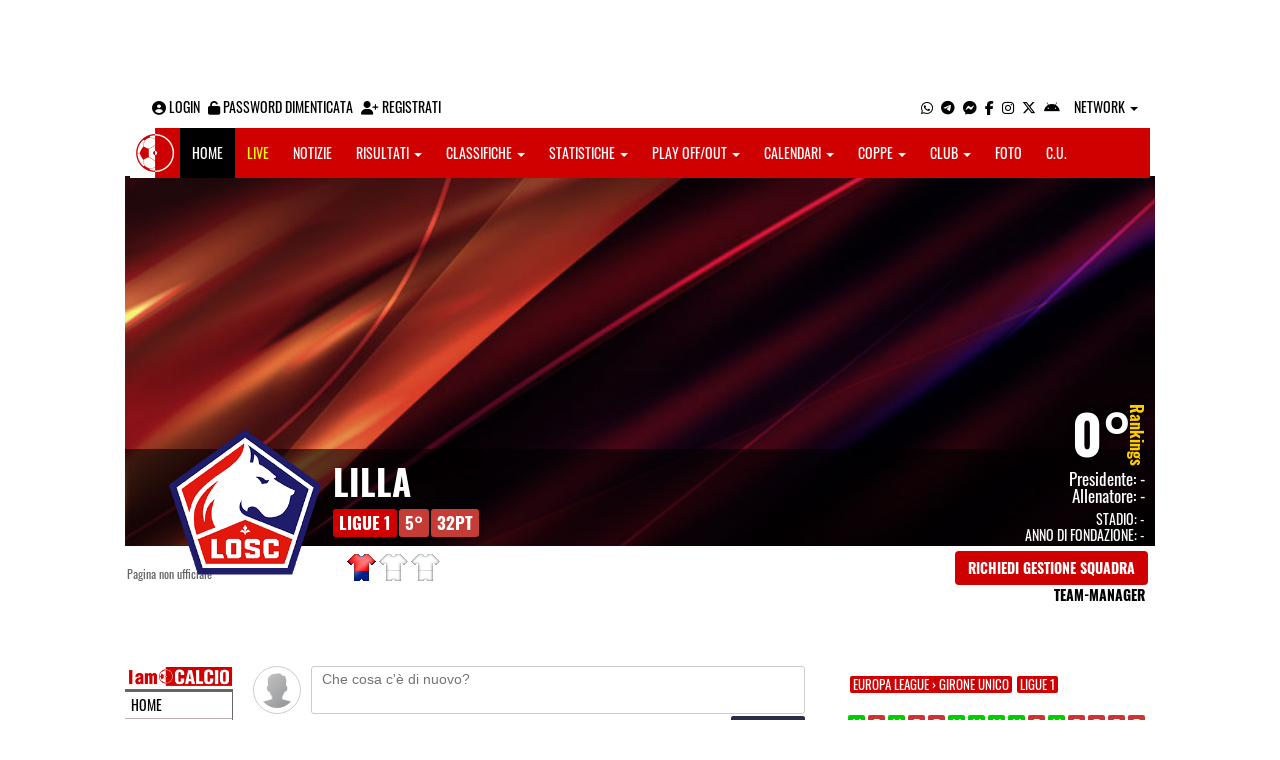

--- FILE ---
content_type: text/html; charset=UTF-8
request_url: https://benevento.iamcalcio.it/social/squadre/4065/lilla/
body_size: 6667
content:
<!DOCTYPE html><html lang="it"><head><script async src="https://www.googletagmanager.com/gtag/js?id=G-7CLCKJ1X36"></script><script src="https://static.iamcalcio.it/engine/js/gtag.js"></script><meta name="theme-color" content="#ce0000" /><base href="https://benevento.iamcalcio.it/" /><meta charset="utf-8" /><meta http-equiv="X-UA-Compatible" content="IE=edge" /><meta name="viewport" content="width=device-width, initial-scale=1.0" /><link rel="manifest" href="manifest.php"><meta http-equiv="refresh" content="300" /><title>Lilla Squadra Calcio - I AM CALCIO BENEVENTO</title><meta name="description" content="I am Calcio, social magazine sul mondo del calcio. Classifiche, pronostici e risultati in tempo reale"><meta name="keywords" content="calcio, notizie, social, allenatore, calciatore, preparatore, dirigente, presidente, fotografo, redattore, arbitro, risultati, diretta, live, pronostici, calendario, classifica, supporter, tifoso, mister" /><meta property="fb:app_id" content="424773484289889" /><link href="https://media5.iamcalcio.it/_repository/favicon/benevento.favicon.ico" rel="icon" type="image/x-icon" /><link rel="apple-touch-icon" href="https://media5.iamcalcio.it/_repository/apple-touch/benevento.apple-touch.png" /><link rel="alternate" type="application/rss+xml" title="I AM CALCIO BENEVENTO" href="https://benevento.iamcalcio.it/rss/news/" /><style>:root{--main-bg-color: #ce0000; --main-font-color: #ffffff;}</style><link href="https://static.iamcalcio.it/engine/assets-cached/iac_9d85bf788898fb9df8e2f2468fcb45c7.css" rel="stylesheet" type="text/css" /><link href="https://static.iamcalcio.it/engine/assets-cached/iac_048305fd096b6d82da9ec967a74c1c33.css" rel="stylesheet" type="text/css" /><script async src="https://www.googletagservices.com/tag/js/gpt.js"></script><script data-ad-client="ca-pub-1271695306484538" async src="https://pagead2.googlesyndication.com/pagead/js/adsbygoogle.js"></script></head><body data-network="3" class="skinned"><a href="#" class="adv-skin-weben" target="_blank">&nbsp;</a><div class="container container-main-wbn"><nav id="topbar"><ul class="pull-left"><li><form class="form-inline" method="post"><div class="form-group"><input name="user" type="text" class="form-control" placeholder="nickname" required></div> <div class="form-group"><input name="pass" type="password" class="form-control" placeholder="password" required></div> <button type="submit" class="btn btn-default"><i class="fa-solid fa-user"></i> Accedi</button></form></li><li><a class="login-button" href="#"><i class="fa-solid fa-user-circle" aria-hidden="true" title="Effettua il login"></i> Login</a></li><li><a href="forgot_password.html"><i class="fa-solid fa-unlock" title="Password dimenticata?"></i> Password dimenticata</a></li><li><a href="registrazione.html"><i class="fa-solid fa-user-plus"></i> Registrati</a></li></ul><ul class="pull-right"><li><a class="socialIcons whatsapp" href="https://api.whatsapp.com/send?phone=3333986777" title="Contatta I AM CALCIO BENEVENTO su WhatsApp" target="_blank"><i class="fa-brands fa-whatsapp"></i></a></li><li><a class="socialIcons telegram" href="https://t.me/+393333986777" title="Contatta I AM CALCIO BENEVENTO su Telegram"  target="_blank"><i class="fa-brands fa-telegram-plane"></i></a></li><li><a class="socialIcons messenger" href="https://www.messenger.com/t/iamcalciobenevento/" title="Contatta I AM CALCIO BENEVENTO su Messenger" target="_blank"><i class="fa-brands fa-facebook-messenger"></i></a></li><li><a class="socialIcons facebook" href="https://www.facebook.com/iamcalciobenevento/" title="Visita I AM CALCIO BENEVENTO su Facebook" target="_blank"><i class="fa-brands fa-facebook-f"></i></a></li><li><a class="socialIcons instagram" href="https://www.instagram.com/iamcalcio_benevento/" title="Visita I AM CALCIO BENEVENTO su Instagram" target="_blank"><i class="fa-brands fa-instagram"></i></a></li><li><a class="socialIcons twitter" href="https://twitter.com/iamcalciobeneve" title="Visita I AM CALCIO BENEVENTO su Twitter" target="_blank"><i class="fa-brands fa-x-twitter"></i></a></li><li><a href="#" id="download-app-header" class="socialIcons app-android" title="App I AM CALCIO per Android" target="_blank"><i class="fa-brands fa-android"></i></a></li><li class="dropdown networks-list"><a href="#" class="dropdown-toggle" data-toggle="dropdown" role="button" aria-haspopup="true" aria-expanded="false">Network <span class="caret"></span></a><ul class="dropdown-menu"><li class="network-italia"><a href="https://iamcalcio.it">Italia</a></li><li><a href="https://alessandria.iamcalcio.it">Alessandria</a></li><li><a href="https://aosta.iamcalcio.it">Aosta</a></li><li><a href="https://asti.iamcalcio.it">Asti</a></li><li><a href="https://avellino.iamcalcio.it">Avellino</a></li><li><a href="https://bari.iamcalcio.it">Bari</a></li><li><a href="https://bat.iamcalcio.it">Bat</a></li><li><a href="https://benevento.iamcalcio.it">Benevento</a></li><li><a href="https://biella.iamcalcio.it">Biella</a></li><li><a href="https://brindisi.iamcalcio.it">Brindisi</a></li><li><a href="https://campobasso.iamcalcio.it">Campobasso</a></li><li><a href="https://caserta.iamcalcio.it">Caserta</a></li><li><a href="https://catanzaro.iamcalcio.it">Catanzaro</a></li><li><a href="https://cosenza.iamcalcio.it">Cosenza</a></li><li><a href="https://crotone.iamcalcio.it">Crotone</a></li><li><a href="https://cuneo.iamcalcio.it">Cuneo</a></li><li><a href="https://foggia.iamcalcio.it">Foggia</a></li><li><a href="https://isernia.iamcalcio.it">Isernia</a></li><li><a href="https://lecce.iamcalcio.it">Lecce</a></li><li><a href="https://matera.iamcalcio.it">Matera</a></li><li><a href="https://napoli.iamcalcio.it">Napoli</a></li><li><a href="https://novara.iamcalcio.it">Novara</a></li><li><a href="https://potenza.iamcalcio.it">Potenza</a></li><li><a href="https://reggiocalabria.iamcalcio.it">Reggio Calabria</a></li><li><a href="https://salerno.iamcalcio.it">Salerno</a></li><li><a href="https://taranto.iamcalcio.it">Taranto</a></li><li><a href="https://torino.iamcalcio.it">Torino</a></li><li><a href="https://vco.iamcalcio.it">Vco</a></li><li><a href="https://vercelli.iamcalcio.it">Vercelli</a></li><li><a href="https://vibovalentia.iamcalcio.it">Vibo Valentia</a></li></ul></li></ul></nav><nav id="topmenu" class="navbar navbar-default topmenu container navbar-fixed-top"><div><div class="navbar-header"><a class="navbar-brand visible-lg" href="/"><img src="https://media5.iamcalcio.it/logos/brand.png" alt="logo I AM CALCIO Benevento" title="I AM CALCIO Benevento" /></a><a class="navbar-brand visible-xs" href="/"><img src="https://media5.iamcalcio.it/logos/logo-navbar_3.png" alt="logo I AM CALCIO Benevento" title="I AM CALCIO Benevento" /></a><button type="button" class="navbar-toggle collapsed" data-toggle="collapse" data-target="#bs-example-navbar-collapse-1" aria-expanded="false"><span class="sr-only">Toggle navigation</span><span class="icon-bar"></span><span class="icon-bar"></span><span class="icon-bar"></span></button><ul class="nav navbar-nav pull-right nocollapse onlymobile"><li class="red"><a href="dirette.html">Live</a></li></ul></div><div class="collapse navbar-collapse" id="bs-example-navbar-collapse-1"><ul class="nav navbar-nav"><li id="item_topmenu_home"><a title="Homepage" href="/">Home</a></li><li id="item_topmenu_dirette" class="yellow"><a title="Risultati in tempo reale" href="dirette.html">Live</a></li><li id="item_topmenu_notizie"><a title="Ultime notizie" href="archive/">Notizie</a></li><li id="item_topmenu_risultati"><a title="Risultati" class="dropdown-toggle" data-toggle="dropdown" href="#">Risultati <span class="caret"></span></a><ul class="dropdown-menu multi-level"><li><a title="Risultati Serie A" href="risultati/3/serie-a/">Serie A</a></li><li><a title="Risultati Serie C Girone C" href="risultati/934/serie-c-girone-c/">Serie C Girone C</a></li><li><a title="Risultati Eccellenza Girone B" href="risultati/12/eccellenza-girone-b/">Eccellenza Girone B</a></li><li><a title="Risultati Promozione Girone C" href="risultati/18/promozione-girone-c/">Promozione Girone C</a></li><li><a title="Risultati Prima Categoria Girone D" href="risultati/96/prima-categoria-girone-d/">Prima Categoria Girone D</a></li><li class="dropdown-submenu"><a title="Risultati Seconda Categoria" href="#" class="dropdown-toggle" data-toggle="dropdown">Seconda Categoria</a><ul class="dropdown-menu"><li><a title="Risultati Seconda Categoria Girone D" href="risultati/104/2a-categoria-girone-d/">Seconda Categoria Girone D</a></li><li><a title="Risultati Seconda Categoria Girone E" href="risultati/105/2a-categoria-girone-e/">Seconda Categoria Girone E</a></li></ul></li><li class="dropdown-submenu"><a title="Risultati Terza Categoria" href="#" class="dropdown-toggle" data-toggle="dropdown">Terza Categoria</a><ul class="dropdown-menu"><li><a title="Risultati Terza Categoria Girone A" href="risultati/168/3a-categoria-girone-a/">Terza Categoria Girone A</a></li><li><a title="Risultati Terza Categoria Girone B" href="risultati/188/3a-categoria-girone-b/">Terza Categoria Girone B</a></li></ul></li></ul></li><li id="item_topmenu_classifiche"><a title="Classifiche" class="dropdown-toggle" data-toggle="dropdown" href="#">Classifiche <span class="caret"></span></a><ul class="dropdown-menu multi-level"><li><a title="Classifica Serie A" href="classifiche/3/serie-a/">Serie A</a></li><li><a title="Classifica Serie C Girone C" href="classifiche/934/serie-c-girone-c/">Serie C Girone C</a></li><li><a title="Classifica Eccellenza Girone B" href="classifiche/12/eccellenza-girone-b/">Eccellenza Girone B</a></li><li><a title="Classifica Promozione Girone C" href="classifiche/18/promozione-girone-c/">Promozione Girone C</a></li><li><a title="Classifica Prima Categoria Girone D" href="classifiche/96/prima-categoria-girone-d/">Prima Categoria Girone D</a></li><li class="dropdown-submenu"><a title="Classifica Seconda Categoria" href="#" class="dropdown-toggle" data-toggle="dropdown">Seconda Categoria</a><ul class="dropdown-menu"><li><a title="Classifica Seconda Categoria Girone D" href="classifiche/104/2a-categoria-girone-d/">Seconda Categoria Girone D</a></li><li><a title="Classifica Seconda Categoria Girone E" href="classifiche/105/2a-categoria-girone-e/">Seconda Categoria Girone E</a></li></ul></li><li class="dropdown-submenu"><a title="Classifica Terza Categoria" href="#" class="dropdown-toggle" data-toggle="dropdown">Terza Categoria</a><ul class="dropdown-menu"><li><a title="Classifica Terza Categoria Girone A" href="classifiche/168/3a-categoria-girone-a/">Terza Categoria Girone A</a></li><li><a title="Classifica Terza Categoria Girone B" href="classifiche/188/3a-categoria-girone-b/">Terza Categoria Girone B</a></li></ul></li></ul></li><li id="item_topmenu_statistiche"><a title="Statistiche Giocatori" class="dropdown-toggle" data-toggle="dropdown" href="#">Statistiche <span class="caret"></span></a><ul class="dropdown-menu multi-level"><li class="dropdown-submenu"><a title="Marcatori" href="#" class="dropdown-toggle" data-toggle="dropdown">Marcatori</a><ul class="dropdown-menu"><li><a title="Classifica marcatori" href="classifica-marcatori/3/serie-a/">Serie A</a></li><li><a title="Classifica marcatori" href="classifica-marcatori/12/eccellenza-girone-b/">Eccellenza Girone B</a></li><li><a title="Classifica marcatori" href="classifica-marcatori/96/prima-categoria-girone-d/">Prima Categoria Girone D</a></li></ul></li></ul></li><li id="item_topmenu_playoff_playout"><a title="Play off Play out" class="dropdown-toggle" data-toggle="dropdown" href="#">Play off/out <span class="caret"></span></a><ul class="dropdown-menu multi-level"><li><a title="Play off Play out Serie C" href="serie-c-playoff-playout/1426/">Serie C</a></li><li><a title="Play off Play out Eccellenza Nazionale" href="eccellenza-nazionale-playoff-playout/491/">Eccellenza Nazionale</a></li><li><a title="Play off Play out Eccellenza Campania" href="eccellenza-campania-playoff-playout/468/">Eccellenza Campania</a></li><li><a title="Play off Play out Promozione" href="promozione-playoff-playout/469/">Promozione</a></li><li><a title="Play off Play out Prima Categoria" href="1a-categoria-playoff-playout/470/">Prima Categoria</a></li><li><a title="Play off Play out Seconda Categoria" href="2a-categoria-playoff-playout/471/">Seconda Categoria</a></li><li><a title="Play off Play out Terza Categoria" href="3a-categoria-playoff-playout/472/">Terza Categoria</a></li></ul></li><li id="item_topmenu_calendari"><a title="Calendari" class="dropdown-toggle" data-toggle="dropdown" href="#">Calendari <span class="caret"></span></a><ul class="dropdown-menu multi-level"><li><a title="Calendario Serie A" href="calendari/3/serie-a/">Serie A</a></li><li><a title="Calendario Serie C Girone C" href="calendari/934/serie-c-girone-c/">Serie C Girone C</a></li><li><a title="Calendario Eccellenza Girone B" href="calendari/12/eccellenza-girone-b/">Eccellenza Girone B</a></li><li><a title="Calendario Promozione Girone C" href="calendari/18/promozione-girone-c/">Promozione Girone C</a></li><li><a title="Calendario Prima Categoria Girone D" href="calendari/96/prima-categoria-girone-d/">Prima Categoria Girone D</a></li><li class="menu-item dropdown dropdown-submenu"><a title="Calendario Seconda Categoria" href="#" class="dropdown-toggle" data-toggle="dropdown">Seconda Categoria</a><ul class="dropdown-menu"><li><a title="Calendario Seconda Categoria Girone D" href="calendari/104/2a-categoria-girone-d/">Seconda Categoria Girone D</a></li><li><a title="Calendario Seconda Categoria Girone E" href="calendari/105/2a-categoria-girone-e/">Seconda Categoria Girone E</a></li></ul></li><li class="menu-item dropdown dropdown-submenu"><a title="Calendario Terza Categoria" href="#" class="dropdown-toggle" data-toggle="dropdown">Terza Categoria</a><ul class="dropdown-menu"><li><a title="Calendario Terza Categoria Girone A" href="calendari/168/3a-categoria-girone-a/">Terza Categoria Girone A</a></li><li><a title="Calendario Terza Categoria Girone B" href="calendari/188/3a-categoria-girone-b/">Terza Categoria Girone B</a></li></ul></li></ul></li><li id="item_topmenu_coppe"><a title="Coppe" class="dropdown-toggle" data-toggle="dropdown" href="#">Coppe <span class="caret"></span></a><ul class="dropdown-menu multi-level"><li><a title="Coppa Champions League" href="champions-league-coppe/411/">Champions League</a></li><li><a title="Coppa Europa League" href="europa-league-coppe/1148/">Europa League</a></li><li><a title="Coppa Conference League" href="conference-league-coppe/2221/">Conference League</a></li><li><a title="Coppa Qualificazioni Mondiali" href="qualificazioni-mondiali-coppe/1654/">Qualificazioni Mondiali</a></li><li><a title="Coppa Coppa Italia" href="coppa-italia-coppe/493/">Coppa Italia</a></li><li><a title="Coppa Supercoppa Serie C" href="supercoppa-serie-c-coppe/1429/">Supercoppa Serie C</a></li><li><a title="Coppa Coppa Italia Serie C" href="coppa-italia-serie-c-coppe/402/">Coppa Italia Serie C</a></li><li><a title="Coppa Coppa Italia Eccellenza Campania" href="coppa-italia-eccellenza-campania-coppe/405/">Coppa Italia Eccellenza Campania</a></li><li><a title="Coppa Coppa Italia Promozione Campania" href="coppa-italia-promozione-campania-coppe/2049/">Coppa Italia Promozione Campania</a></li><li><a title="Coppa Coppa Campania Prima Categoria" href="coppa-campania-1a-categoria-coppe/524/">Coppa Campania Prima Categoria</a></li><li><a title="Coppa Coppa Campania Seconda Categoria" href="coppa-campania-2a-categoria-coppe/525/">Coppa Campania Seconda Categoria</a></li><li><a title="Coppa Coppa Terza Categoria Benevento" href="coppa-terza-categoria-benevento-coppe/754/">Coppa Terza Categoria Benevento</a></li></ul></li><li id="item_topmenu_performance"><a title="Club" class="dropdown-toggle" data-toggle="dropdown" href="#">Club <span class="caret"></span></a><ul class="dropdown-menu multi-level"><li><a title="Performance stagionale" href="performance/3/">Performance stagionale</a></li><li><a title="Top 10 del mese" href="top10/3/12-2025.html">Top 10 del mese</a></li></ul></li><li id="item_topmenu_foto"><a title="Foto" href="archivio-foto.html">Foto</a></li><li id="item_topmenu_comunicati"><a title="Comunicati stampa" href="comunicati/">C.U.</a></li></ul></div></div></nav><header id="socialHeader" class="skinned"><section id="cover"><figure class="cover"><img id="coverPreview" src="https://media5.iamcalcio.it/upload/covers_default/coper_11.jpg" alt=""></figure><div class="clubDetails"><div class="details"><figure class="clubAvatar"><img id="avatarClub" src="https://media5.iamcalcio.it/colors/badges/realsize/popular/LOSC_Lille_2018.png" alt=""/></figure><div class="infoClub"><span class="fullname"><a href="social/squadre/4065/lilla/">Lilla</a></span><span class="label"><a href="classifiche/2261/ligue-1/2025-2026.html" target="_blank">Ligue 1</a></span><span class="label important rankings_status">5&deg;</span><span class="label important rankings_status">32pt</span></div><div class="info2Club"><span class="performanceRankings"> <a href="performance/3/2025-2026.html" target="_blank">0&deg;</a><span class="rankingsTitle">Rankings</span></span><span class="role">Presidente: <a href="#">-</a></span><span class="couch">Allenatore: <a href="#">-</a></span><span class="class">Stadio: <a href="#">-</a></span><span class="club">Anno di fondazione: -</span></div></div><div class="certified">Pagina non ufficiale</div><div class="settings"><div><span class="shirts"><img src="https://media5.iamcalcio.it/colors/uniforms/others/t_292.png" alt="" /><img src="https://media5.iamcalcio.it/colors/uniforms/others/default.png" alt="" /><img src="https://media5.iamcalcio.it/colors/uniforms/others/default.png" alt="" /></span></div><div><a href="accedi.html" class="btn">Richiedi gestione squadra</a><span class="listTeamManagerInClub"><span>Team-Manager</span></span></div></div></div></section></header><div class="row bg-white margin-bottom-10"><div class="col-md-12 leaderboard"><div data-tag="BANNER_H1_PUSHBAR" data-network="benevento" data-ref="div-gpt-ad-1594302460650-0" id="div-gpt-ad-1594302460650-0" data-slot="/4002086/IAM_970x90" data-square="[[970,90]]" data-where="desktop-altre" class="googlepubads"></div></div></div><section id="wrapper"><nav id="mainmenu"><a class="logo_live" href="https://benevento.iamcalcio.it/" target="_blank"><img width="108" src="https://media5.iamcalcio.it/_repository/loghi/benevento.logo.png" alt="I AM CALCIO BENEVENTO"></a><ul><li><a href="/">Home</a></li><li><a href="risultati/">Risultati</a></li><li><a href="classifiche/">Classifiche</a></li><li><a href="playoff-playout/">Playoff/out</a></li><li><a href="calendari/">Calendari</a></li><li><a href="coppe/">Coppe</a></li><li><a href="dirette.html">Dirette</a></li><li><a href="infinite.html">Cronaca Live</a></li><li><a href="archivio-foto.html">Foto</a></li><li class="active"><a href="social/squadre/4065/lilla/">Bacheca</a></li><li><a href="social/squadre/4065/lilla/rosa.html">Rosa</a></li><li><a href="social/squadre/4065/lilla/staff-tecnico.html">Staff Tecnico</a></li><li><a href="social/squadre/4065/lilla/preparatori.html">Preparatori</a></li><li><a href="social/squadre/4065/lilla/organigramma.html">Organigramma</a></li><li><a href="social/squadre/4065/lilla/dati-societa.html">Dati società</a></li><li><a href="social/squadre/4065/lilla/storia.html">Storia</a></li><li><a href="social/squadre/4065/lilla/calciomercato.html">Calciomercato</a></li></ul></nav><section id="socialWallClub" data-club="4065" data-rel-href="https://benevento.iamcalcio.it/_inc/"><form id="statusClub" class="inactive" action="https://benevento.iamcalcio.it/accedi.html" method="post"><label><img class="userAvatar" src="https://static.iamcalcio.it/engine/images/default.m.jpg" alt="" /></label><label><textarea id="writeStatusClub" name="writeStatusClub" placeholder="Che cosa c'è di nuovo?" cols="80" rows="2"></textarea></label><span class="spanCommentClub"><input type="submit" id="publishStatusClub" name="publishStatus" value="pubblica" /></span></form><article><figure><img src="https://static.iamcalcio.it/engine/images//default.m.jpg" alt=""/><figcaption><a href="#" class="userFullName">La Redazione</a><a href="https://benevento.iamcalcio.it/social/squadre/4065/lilla/permalink-591220.html" class="permalink"><time datetime="2024-10-23">23 ottobre 2024, 22:49</time></a></figcaption></figure><span class="minute"> 44&ordm; minuto</span> <span class="half"> del 2° tempo</span>,<strong class="card goal"> <em class="goal"> segna</em> David J.</strong>  in <a href="https://benevento.iamcalcio.it/diretta-live-tabellino/atletico-madrid-lilla/436504.html" target="_blank"> Atletico Madrid - Lilla</a> <aside><a href="https://benevento.iamcalcio.it/social/squadre/4065/lilla/permalink-591220.html" class="permalink">permalink</a></aside><footer><section class="comments"></section><form class="inactive" action="https://benevento.iamcalcio.it/accedi.html" method="post"><textarea class="writeComment" name="writeComment" cols="80" rows="2" style="height: 30px;"></textarea><span class="spanCommentClub"><input type="submit" class="publishCommentClub" name="publishCommentClub" value="commenta" /></span></form></footer></article><article><figure><img src="https://static.iamcalcio.it/engine/images//default.m.jpg" alt=""/><figcaption><a href="#" class="userFullName">La Redazione</a><a href="https://benevento.iamcalcio.it/social/squadre/4065/lilla/permalink-591219.html" class="permalink"><time datetime="2024-10-23">23 ottobre 2024, 22:34</time></a></figcaption></figure><span class="minute"> 29&ordm; minuto</span> <span class="half"> del 2° tempo</span>,<strong class="card penalty"> <em class="penalty"> dal dischetto non sbaglia</em> David J.</strong>  in <a href="https://benevento.iamcalcio.it/diretta-live-tabellino/atletico-madrid-lilla/436504.html" target="_blank"> Atletico Madrid - Lilla</a> <aside><a href="https://benevento.iamcalcio.it/social/squadre/4065/lilla/permalink-591219.html" class="permalink">permalink</a></aside><footer><section class="comments"></section><form class="inactive" action="https://benevento.iamcalcio.it/accedi.html" method="post"><textarea class="writeComment" name="writeComment" cols="80" rows="2" style="height: 30px;"></textarea><span class="spanCommentClub"><input type="submit" class="publishCommentClub" name="publishCommentClub" value="commenta" /></span></form></footer></article><article><figure><img src="https://static.iamcalcio.it/engine/images//default.m.jpg" alt=""/><figcaption><a href="#" class="userFullName">La Redazione</a><a href="https://benevento.iamcalcio.it/social/squadre/4065/lilla/permalink-591218.html" class="permalink"><time datetime="2024-10-23">23 ottobre 2024, 22:21</time></a></figcaption></figure><span class="minute"> 16&ordm; minuto</span> <span class="half"> del 2° tempo</span>,<strong class="card goal"> <em class="goal"> segna</em> Zhegrova E.</strong>  in <a href="https://benevento.iamcalcio.it/diretta-live-tabellino/atletico-madrid-lilla/436504.html" target="_blank"> Atletico Madrid - Lilla</a> <aside><a href="https://benevento.iamcalcio.it/social/squadre/4065/lilla/permalink-591218.html" class="permalink">permalink</a></aside><footer><section class="comments"></section><form class="inactive" action="https://benevento.iamcalcio.it/accedi.html" method="post"><textarea class="writeComment" name="writeComment" cols="80" rows="2" style="height: 30px;"></textarea><span class="spanCommentClub"><input type="submit" class="publishCommentClub" name="publishCommentClub" value="commenta" /></span></form></footer></article><article><figure><img src="https://static.iamcalcio.it/engine/images//default.m.jpg" alt=""/><figcaption><a href="#" class="userFullName">La Redazione</a><a href="https://benevento.iamcalcio.it/social/squadre/4065/lilla/permalink-584709.html" class="permalink"><time datetime="2024-10-02">02 ottobre 2024, 21:47</time></a></figcaption></figure><span class="minute"> 45&ordm; + 2</span> <span class="half"> del 1° tempo</span>,<strong class="card penalty"> <em class="penalty"> dal dischetto realizza</em> David J.</strong>  in <a href="https://benevento.iamcalcio.it/diretta-live-tabellino/lilla-real-madrid/436487.html" target="_blank"> Lilla - Real Madrid</a> <aside><a href="https://benevento.iamcalcio.it/social/squadre/4065/lilla/permalink-584709.html" class="permalink">permalink</a></aside><footer><section class="comments"></section><form class="inactive" action="https://benevento.iamcalcio.it/accedi.html" method="post"><textarea class="writeComment" name="writeComment" cols="80" rows="2" style="height: 30px;"></textarea><span class="spanCommentClub"><input type="submit" class="publishCommentClub" name="publishCommentClub" value="commenta" /></span></form></footer></article><article><figure><img src="https://static.iamcalcio.it/engine/images//default.m.jpg" alt=""/><figcaption><a href="#" class="userFullName">La Redazione</a><a href="https://benevento.iamcalcio.it/social/squadre/4065/lilla/permalink-583347.html" class="permalink"><time datetime="2024-09-17">17 Settembre 2024, 21:40</time></a></figcaption></figure><span class="minute"> 40&ordm; minuto</span> <span class="half"> del 1° tempo</span>,<strong class="card redcard"> <em class="redcard"> rosso per</em> Gomes A.</strong>  in <a href="https://benevento.iamcalcio.it/diretta-live-tabellino/sporting-lisbona-lilla/436459.html" target="_blank"> Sporting Lisbona - Lilla</a> <aside><a href="https://benevento.iamcalcio.it/social/squadre/4065/lilla/permalink-583347.html" class="permalink">permalink</a></aside><footer><section class="comments"></section><form class="inactive" action="https://benevento.iamcalcio.it/accedi.html" method="post"><textarea class="writeComment" name="writeComment" cols="80" rows="2" style="height: 30px;"></textarea><span class="spanCommentClub"><input type="submit" class="publishCommentClub" name="publishCommentClub" value="commenta" /></span></form></footer></article><article><figure><img src="https://static.iamcalcio.it/engine/images//default.m.jpg" alt=""/><figcaption><a href="#" class="userFullName">La Redazione</a><a href="https://benevento.iamcalcio.it/social/squadre/4065/lilla/permalink-457020.html" class="permalink"><time datetime="2021-02-25">25 Febbraio 2021, 20:33</time></a></figcaption></figure><span class="minute"> 33&ordm; minuto</span> <span class="half"> del 2° tempo</span>,<strong class="card penalty"> <em class="penalty"> dal dischetto non sbaglia</em> Yazici Y.</strong>  in <a href="https://benevento.iamcalcio.it/diretta-live-tabellino/ajax-losc-lille/370421.html" target="_blank"> Ajax - LOSC Lille</a> <aside><a href="https://benevento.iamcalcio.it/social/squadre/4065/lilla/permalink-457020.html" class="permalink">permalink</a></aside><footer><section class="comments"></section><form class="inactive" action="https://benevento.iamcalcio.it/accedi.html" method="post"><textarea class="writeComment" name="writeComment" cols="80" rows="2" style="height: 30px;"></textarea><span class="spanCommentClub"><input type="submit" class="publishCommentClub" name="publishCommentClub" value="commenta" /></span></form></footer></article><article><figure><img src="https://static.iamcalcio.it/engine/images//default.m.jpg" alt=""/><figcaption><a href="#" class="userFullName">La Redazione</a><a href="https://benevento.iamcalcio.it/social/squadre/4065/lilla/permalink-457015.html" class="permalink"><time datetime="2021-02-18">18 Febbraio 2021, 22:32</time></a></figcaption></figure><span class="minute"> 27&ordm; minuto</span> <span class="half"> del 2° tempo</span>,<strong class="card goal"> <em class="goal"> gonfia la rete</em> Weah T.</strong>  in <a href="https://benevento.iamcalcio.it/diretta-live-tabellino/losc-lille-ajax/370420.html" target="_blank"> LOSC Lille - Ajax</a> <aside><a href="https://benevento.iamcalcio.it/social/squadre/4065/lilla/permalink-457015.html" class="permalink">permalink</a></aside><footer><section class="comments"></section><form class="inactive" action="https://benevento.iamcalcio.it/accedi.html" method="post"><textarea class="writeComment" name="writeComment" cols="80" rows="2" style="height: 30px;"></textarea><span class="spanCommentClub"><input type="submit" class="publishCommentClub" name="publishCommentClub" value="commenta" /></span></form></footer></article></section><aside id="layer"><div class="seasons"><a class="sticker" href="social/squadre/4065/lilla/tabellini/6037/girone-unico.html">Europa League &rsaquo; Girone Unico</a><a class="sticker" href="social/squadre/4065/lilla/tabellini/5933/ligue-1.html">Ligue 1</a></div><div data-tag="BANNER_DX1" data-network="benevento" data-ref="div-gpt-ad-20815966-0" id="div-gpt-ad-20815966-0" data-slot="/4002086/IAM_BN_300x250" data-square="[[300,250]]" data-where="desktop-altre" class="googlepubads"></div><div class="trend"><a href="diretta-live-tabellino/lilla-metz/444337.html" title="6:1 (Lilla - Metz) 26.10.2025" class="winner" target="_blank"></a><a href="diretta-live-tabellino/nizza-lilla/444349.html" title="2:0 (Nizza - Lilla) 29.10.2025" class="loser" target="_blank"></a><a href="diretta-live-tabellino/lilla-angers/444352.html" title="1:0 (Lilla - Angers) 02.11.2025" class="winner" target="_blank"></a><a href="diretta-live-tabellino/stella-rossa-lilla/457820.html" title="1:0 (Stella Rossa - Lilla) 06.11.2025" class="loser" target="_blank"></a><a href="diretta-live-tabellino/strasburgo-lilla/444367.html" title="2:0 (Strasburgo - Lilla) 09.11.2025" class="loser" target="_blank"></a><a href="diretta-live-tabellino/lilla-paris-football-club/444373.html" title="4:2 (Lilla - Paris Football Club) 23.11.2025" class="winner" target="_blank"></a><a href="diretta-live-tabellino/lilla-dinamo-zagabria/457839.html" title="4:0 (Lilla - Dinamo Zagabria) 27.11.2025" class="winner" target="_blank"></a><a href="diretta-live-tabellino/le-havre-lilla/444380.html" title="0:1 (Le Havre - Lilla) 30.11.2025" class="winner" target="_blank"></a><a href="diretta-live-tabellino/lilla-olympique-marsiglia/444386.html" title="1:0 (Lilla - Olympique Marsiglia) 05.12.2025" class="winner" target="_blank"></a><a href="diretta-live-tabellino/bsc-young-boys-lilla/457856.html" title="1:0 (BSC Young Boys - Lilla) 11.12.2025" class="loser" target="_blank"></a><a href="diretta-live-tabellino/auxerre-lilla/444397.html" title="3:4 (Auxerre - Lilla) 14.12.2025" class="winner" target="_blank"></a><a href="diretta-live-tabellino/lilla-rennes/444407.html" title="0:2 (Lilla - Rennes) 03.01.2026" class="loser" target="_blank"></a><a href="diretta-live-tabellino/paris-saint-germain-lilla/444419.html" title="3:0 (Paris Saint-Germain - Lilla) 16.01.2026" class="loser" target="_blank"></a><a href="diretta-live-tabellino/celta-vigo-lilla/457888.html" title="2:1 (Celta Vigo - Lilla) 22.01.2026" class="loser" target="_blank"></a><a href="diretta-live-tabellino/lilla-strasburgo/444426.html" title="1:4 (Lilla - Strasburgo) 25.01.2026" class="loser" target="_blank"></a></div><table class="turn"><tr><td colspan="3" class="kickoff"><span class="date_dmY">22-01-2026</span><span class="date_Hi">21:00</span></td></tr><tr><td class="club clubHome" style="background-image:url(https://media5.iamcalcio.it/colors/uniforms/others/t_208.png)"><a href="#">Celta Vigo</a><span></span></td><td class="aside"><a href="diretta-live-tabellino/celta-vigo-lilla/457888.html" title="vai al tabellino" target="_blank">2 - 1</a></td><td class="club clubVisitors" style="background-image:url(https://media5.iamcalcio.it/colors/uniforms/others/t_292.png)"><a href="#">Lilla</a><span></span></td></tr><tr><td colspan="3" class="kickoff gray"><span class="date_dmY">25-01-2026</span><span class="date_Hi">20:45</span></td></tr><tr><td class="club clubHome gray" style="background-image:url(https://media5.iamcalcio.it/colors/uniforms/others/t_292.png)"><a href="#">Lilla</a><span></span></td><td class="aside gray"><a href="diretta-live-tabellino/lilla-strasburgo/444426.html" title="vai al tabellino" target="_blank">1 - 4</a></td><td class="club clubVisitors gray" style="background-image:url(https://media5.iamcalcio.it/colors/uniforms/others/t_23.png)"><a href="#">Strasburgo</a><span></span></td></tr><tr><td colspan="3" class="kickoff"><span class="date_dmY">29-01-2026</span><span class="date_Hi">21:00</span></td></tr><tr><td class="club clubHome" style="background-image:url(https://media5.iamcalcio.it/colors/uniforms/others/t_292.png)"><a href="#">Lilla</a><span></span></td><td class="aside"><a href="diretta-live-tabellino/lilla-friburgo/457891.html" title="vai al tabellino" target="_blank"> - </a></td><td class="club clubVisitors" style="background-image:url(https://media5.iamcalcio.it/colors/uniforms/others/t_703.png)"><a href="#">Friburgo</a><span></span></td></tr><tr><td colspan="3" class="kickoff gray"><span class="date_dmY">01-02-2026</span><span class="date_Hi">15:00</span></td></tr><tr><td class="club clubHome gray" style="background-image:url(https://media5.iamcalcio.it/colors/uniforms/others/t_194.png)"><a href="#">Olympique Lione</a><span></span></td><td class="aside gray"><a href="diretta-live-tabellino/olympique-lione-lilla/444438.html" title="vai al tabellino" target="_blank"> - </a></td><td class="club clubVisitors gray" style="background-image:url(https://media5.iamcalcio.it/colors/uniforms/others/t_292.png)"><a href="#">Lilla</a><span></span></td></tr></table><div data-tag="BANNER_DX2" data-network="benevento" data-ref="div-gpt-ad-1543484773267-0" id="div-gpt-ad-1543484773267-0" data-slot="/4002086/IAM_BN_300x250_2" data-square="[300,250]" data-where="desktop-altre" class="googlepubads"></div><section id="playersList"><h2><a href="social/squadre/4065/lilla/rosa.html">Rosa Lilla</a></h2><nav><ul class="goalie"><li><span></span> <a href="statistiche-giocatore/mannone-vito/83917/2261/ligue-1/2025-2026.html">Mannone</a></li></ul><ul class="defender"><li><span></span> <a href="statistiche-giocatore/umtiti-samuel/25088/2261/ligue-1/2025-2026.html">Umtiti</a></li><li><span></span> <a href="statistiche-giocatore/bakker-mitchel/2314/2261/ligue-1/2025-2026.html">Bakker</a></li></ul><ul class="midfielder"><li><span></span> <a href="statistiche-giocatore/ben-arfa-hatem/59550/2261/ligue-1/2025-2026.html">Ben Arfa</a></li><li><span></span> <a href="statistiche-giocatore/bentaleb-nabil/2215/2261/ligue-1/2025-2026.html">Bentaleb</a></li><li><span></span> <a href="statistiche-giocatore/cabella-remy/83396/2261/ligue-1/2025-2026.html">Cabella</a></li><li><span></span> <a href="statistiche-giocatore/haraldsson-hakon-arnar/94369/2261/ligue-1/2025-2026.html">Haraldsson</a></li><li><span></span> <a href="statistiche-giocatore/gomes-angel-almeida/98275/2261/ligue-1/2025-2026.html">Gomes</a></li></ul><ul class="attacker"><li><span></span> <a href="statistiche-giocatore/yazici-yusuf/74647/2261/ligue-1/2025-2026.html">Yazici</a></li><li><span></span> <a href="statistiche-giocatore/ounas-adam/37292/2261/ligue-1/2025-2026.html">Ounas</a></li></ul><ul class="others"></ul></nav></section><ul id="managers"><li class="title"><a href="social/squadre/4065/lilla/staff-tecnico.html">Staff Tecnico</a></li><li class="title"><a href="social/squadre/4065/lilla/preparatori.html">Preparatori</a></li><li></li><li class="title"><a href="social/squadre/4065/lilla/organigramma.html">Organigramma</a></li></ul><div id="privacyPolicy"><p><a href="#" id="download-app-footer" title="App I AM CALCIO per Android"><img alt="App I AM CALCIO per Android" src="https://static.iamcalcio.it/engine/images/btn_webapp.png" /></a> <a target="_blank" href="https://benevento.iamcalcio.it/widget-classifiche-risultati-squadre-calcio.html"><img alt="Widget classifiche e risultati" src="https://static.iamcalcio.it/engine/images/btn_widget.png"></a></p><div data-tag="BANNER_DX3" data-network="benevento" data-ref="div-gpt-ad-1659435272085-0" id="div-gpt-ad-1659435272085-0" data-slot="/4002086/IAC_ITA_300x250_3" data-square="[300,250]" data-where="desktop-altre" class="googlepubads"></div><p><a href="note_legali.html" title="Note legali">Note legali</a> - <a href="privacy.html" title="Privacy">Privacy</a> - <a href="contatti.html" title="Contatti">Contatti</a> - <a href="pubblicita.html" title="Pubblicit&agrave;">Pubblicit&agrave;</a> - <a href="chi_siamo.html" title="Chi siamo">Chi siamo</a> - <a href="segnala-abuso.html" title="Segnala abuso">Segnala abuso</a></p><p>I AM CALCIO è una testata giornalistica quotidiana registrata presso il Tribunale di Benevento con autorizzazione n. 08/13. Iscrizione al ROC n. 17031.</p><p><a href="https://www.mindthelab.it/" title="Mind the Lab" target="_blank">Mind the Lab</a> - P.IVA 01377360621 - Tutti i diritti riservati.</p></div></aside></section></div><script src="https://static.iamcalcio.it/engine/js/jquery.js"></script><script src="https://static.iamcalcio.it/engine/assets-cached/iac_794cce68f74af4ae95d61298c03e02c3.js"></script><script src="https://static.iamcalcio.it/engine/js/bootstrap.min.js?v=20240710.01"></script><script src="https://static.iamcalcio.it/engine/js/club.booking.js?v=20240710.01"></script><script src="https://static.iamcalcio.it/engine/js/social.common.js?v=20240710.01"></script><script src="https://static.iamcalcio.it/engine/js/jquery.textarea.autosize.js?v=20240710.01"></script><script src="https://static.iamcalcio.it/engine/js/social.wall.clubs.js?v=20240710.01"></script><script src="https://static.iamcalcio.it/engine/js/jquery.confirm.js?v=20240710.01"></script><script src="https://static.iamcalcio.it/engine/js/jquery.paged.scroll.js?v=20240710.01"></script><script src="https://static.iamcalcio.it/engine/js/jquery.paged.scroll.init.js?v=20240710.01"></script><script src="https://static.iamcalcio.it/engine/js/clever.js?v=20240710.01"></script><div data-tag="BANNER_SKIN" data-network="benevento" data-ref="div-gpt-ad-1655746612011-0" id="div-gpt-ad-1655746612011-0" data-slot="/4002086/IAC_SKIN_FLEX" data-square="[1920,1080]" data-where="skin" class="googlepubadsskin"></div></body></html>

--- FILE ---
content_type: text/html; charset=utf-8
request_url: https://www.google.com/recaptcha/api2/aframe
body_size: 269
content:
<!DOCTYPE HTML><html><head><meta http-equiv="content-type" content="text/html; charset=UTF-8"></head><body><script nonce="09CgnZOV36Wp4AqZPEATFQ">/** Anti-fraud and anti-abuse applications only. See google.com/recaptcha */ try{var clients={'sodar':'https://pagead2.googlesyndication.com/pagead/sodar?'};window.addEventListener("message",function(a){try{if(a.source===window.parent){var b=JSON.parse(a.data);var c=clients[b['id']];if(c){var d=document.createElement('img');d.src=c+b['params']+'&rc='+(localStorage.getItem("rc::a")?sessionStorage.getItem("rc::b"):"");window.document.body.appendChild(d);sessionStorage.setItem("rc::e",parseInt(sessionStorage.getItem("rc::e")||0)+1);localStorage.setItem("rc::h",'1769442611735');}}}catch(b){}});window.parent.postMessage("_grecaptcha_ready", "*");}catch(b){}</script></body></html>

--- FILE ---
content_type: application/javascript
request_url: https://static.iamcalcio.it/engine/js/social.wall.clubs.js?v=20240710.01
body_size: 1033
content:
$(function(){
	
	/* *** */
	
	$('#statusClub').submit(function(evt){ // inserimento status
		
		var $form = $(this);
		
		if($form.hasClass('inactive')) return;
		
		var $textarea = $('#writeStatusClub');
		var $submit = $('#publishStatusClub');
		
		var $loading = $('#statusLoading');
		
		var $hrefajax = $form.data('rel-href');
		
		$submit.attr('disabled', 'disabled').addClass('disabled');
		$loading.fadeIn(400);
		
		$.ajax({
			type: 'POST',
			url: $hrefajax + 'ajax/wall/club.post.publish.php',
			data: $form.serialize(),
			cache: false,
			success: function(html){
				$loading.fadeOut('slow');
				$loading.after(html);
				$textarea.val('').focus();
				$submit.removeAttr('disabled').removeClass('disabled');
			}
		});
		
		evt.preventDefault();
		
	});
	
	/* *** */
	
	$('section#socialWallClub').on('submit', 'form.commentClub', function(evt){ // necessario il metodo *on* (*live* deprecato), visti i caricamenti ajax sullo scrolling
	
		var $form = $(this);
		if($form.hasClass('inactive')) return;
		
		evt.preventDefault();
		
		var $textarea = $($form.find('textarea.writeComment').get(0));
		var $submit = $($form.find('input.publishCommentClub').get(0));
		
		var $hrefajax = $form.data('rel-href');
		
		$submit.attr('disabled', 'disabled').addClass('disabled');
		
		var $status = $form.data('rel-status');
		var $user = $form.data('rel-user');
		var $updateval = $textarea.val();
		
		if($updateval.trim() == '') return; // status vuoto
		
		$.ajax({
			
			type: 'POST',
			url: $hrefajax + 'ajax/wall/club.comment.publish.php',
			
			data: {
				'comment': $updateval,
				'user': $user,
				'status': $status
			},
			
			cache: false,
			success: function($html){
				
				$form.prev('.comments').prepend($html).fadeIn('slow'); // inserisce il nuovo nodo/commento in testa, appena sopra la form con la textarea
				$textarea.val('').focus();
				$submit.removeAttr('disabled').removeClass('disabled');
				
			}
		});

	});
	
	/* *** */
	
	$('section#socialWallClub').on('click', 'a.like, a.hot', // necessario il metodo *on* (*live* deprecato), visti i caricamenti ajax
		function(evt){

			evt.preventDefault();
			//
			var $button = $(this);
			var $user = $button.data('ref-user');
			var $ref = $button.data('like-reference');
			
			var $hrefajax = $button.data('rel-href');
			
			$.get($hrefajax + 'ajax/wall/club.post.like.php?like=' + $ref + '&user=' + $user, function(data){ //
				
				if(data == 'liked'){
					
					$button.addClass('hot');
						
					var $counter = $button.find('span.counter');
					var $likes = $counter.html().trim();
					$likes = $likes == '' ? 0 : parseInt($likes);
					$likes += 1;
					$counter.html('+' + $likes);
						
				}
				
			});
			
		}
	);
	
	/* abuso *** */
	
	$('section#socialWallClub').on('click', 'a.abusepost', // necessario il metodo *on* (*live* deprecato), visti i caricamenti ajax
		function(evt){
			//alert('ciao');
			evt.preventDefault();
			
			if(confirm('Confermi la segnalazione dei contenuti del post?')){
				//
				var $button = $(this);

				var $ref = $button.data('abuse-reference');
				var $user = $button.data('abuse-user');
				
				var $href = $button.attr('href');
				var $hrefajax = $button.attr('data-rel-href');
				
				$.get($hrefajax + 'ajax/wall/club.post.abuse.php?post=' + $ref + '&user=' + $user, function(data){ //
					
					if(data == 'success'){
						
						location.href = $href;
							
					}
					
				});
			
			}
			
		}
	);
	
	/* *** */
	
	$('section#socialWallClub').on('click', 'a.deleteStatus', // necessario il metodo *on* (*live* deprecato), visti i caricamenti ajax
		function(evt){
			evt.preventDefault();
			
			if(confirm('Confermi la cancellazione del post?')){

				var $button = $(this);
				var $box = $button.parents('article');
				
				var $ref = $button.attr('data-delete-reference');
				var $hrefajax = $button.attr('data-rel-href');
				
				$.get($hrefajax + 'ajax/wall/club.post.delete.php?deleted=' + $ref, function(data){ //
					
					if(data == 'deleted'){
						
						$box.fadeOut(1000, function(){
							$(this).remove();
						});
							
					}
					
				});
			
			}
			
		}
	);
	
	/* *** */
	
	$('section#socialWallClub').on('click', 'a.deleteComment', // necessario il metodo *on* (*live* deprecato), visti i caricamenti ajax
		function(evt){
			evt.preventDefault();
			
			if(confirm('Confermi la cancellazione del commento?')){

				var $button = $(this);
				var $box = $button.closest('blockquote');
				
				var $ref = $button.attr('data-delete-reference');
				var $hrefajax = $button.attr('data-rel-href');
				
				$.get($hrefajax + 'ajax/wall/club.comment.delete.php?deleted=' + $ref, function(data){ //
					
					if(data == 'deleted'){
						
						$box.fadeOut(1000, function(){
							$(this).remove();
						});
							
					}
					
				});
			
			}
			
		}
	);
	
});

--- FILE ---
content_type: application/javascript
request_url: https://static.iamcalcio.it/engine/js/jquery.paged.scroll.init.js?v=20240710.01
body_size: 223
content:
$(function(){

	$(window).paged_scroll({
		handleScroll:function (page, container, doneCallback){
			setTimeout(function(){
				var $el = $('section#socialWallClub');
				var $href = $el.attr('data-rel-href');
				var $club = $el.attr('data-club');
				
				$.get($href + 'ajax/wall/infinite.php?clubid=' + $club, function(data){
					
					//alert(data);
					
					$el.append(data);
				});
				
			}, 2000);

			return true;
		},
		
		triggerFromBottom: '2px',
		loader: '<div class="loader"></div>',
		pagesToScroll: null, // null per scroll infinito o numero di volte
		targetElement: $('section#socialWallClub'),
		debug: false

	});
	
});

--- FILE ---
content_type: application/javascript; charset=utf-8
request_url: https://fundingchoicesmessages.google.com/f/AGSKWxW4yo_qIWHkZtEzLee_gszr7HFRTgEblrlP6IwM2_tg5vkcXJmqAZkQCPk9Ax-aKzAQOE0AdzFXrxyMz27QAKAfq568q1QYFDqpTeVDxnuMYuIhenm7k2xa09-E1IXO6eOtFdeiD7HTi9TUYYzUf_wesHEHTokOiMGZK2wKMMbfFzZcVzjpogxa9-Ud/_=admeta&/adx160./600-60./reqwads?/skybannerview.
body_size: -1288
content:
window['c9478331-48b7-43d7-b2b6-159d43be551e'] = true;